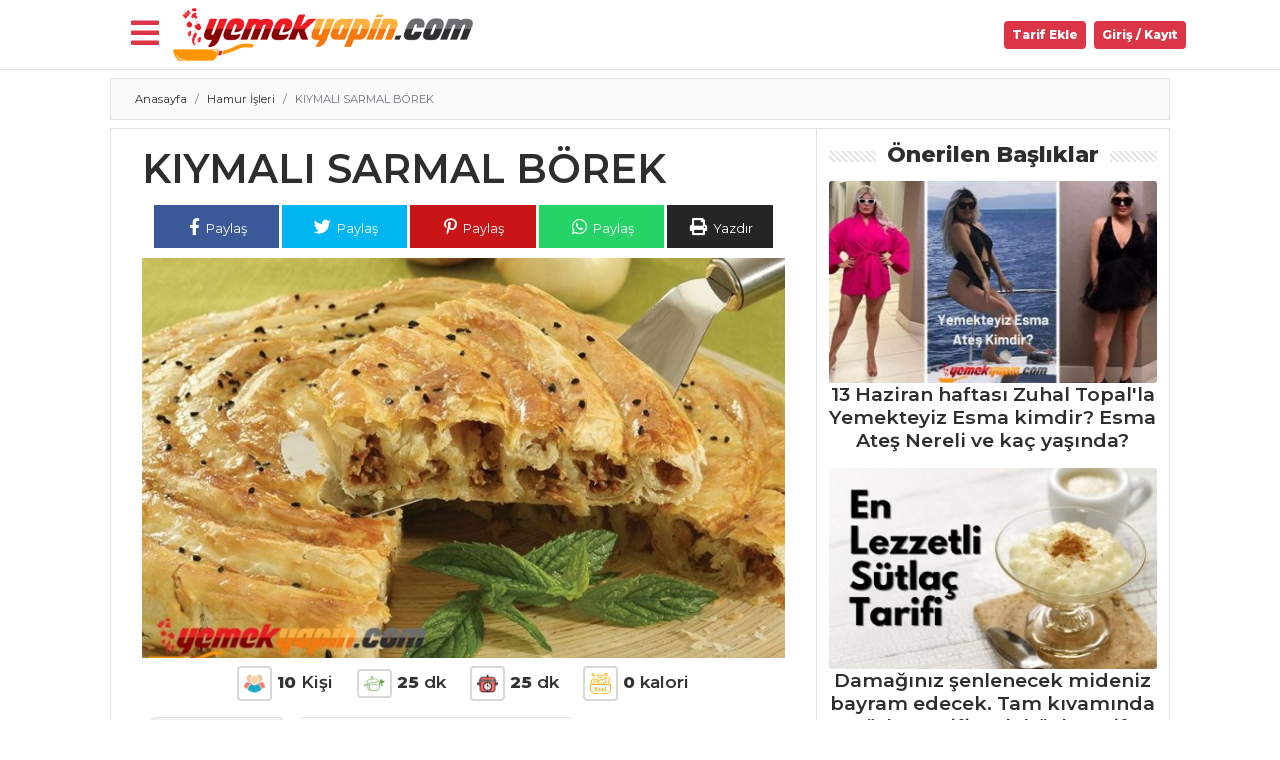

--- FILE ---
content_type: text/html; charset=UTF-8
request_url: https://yemekyapin.com/kiymali-sarmal-borek/
body_size: 16161
content:
<!DOCTYPE html>
<html lang="tr">
<head>
<title>KIYMALI SARMAL BÖREK - Pratik, Nefis ve Lezzetli Tarifler</title>
<meta charset="utf-8">
<meta name="viewport" content="width=device-width, initial-scale=1, shrink-to-fit=no">
<meta name="description" content="">
<meta name="keywords" content="">
<meta name="author" content="Chef">
<meta property="og:type" content="website"/>
<meta property="og:url" content="https://yemekyapin.com/kiymali-sarmal-borek/"/>
<meta property="og:locale" content="tr_TR" />
<meta property="og:description" content="" />
<meta property="og:title" content="KIYMALI SARMAL BÖREK - Pratik, Nefis ve Lezzetli Tarifler"/>
<meta property="og:image" content="https://yemekyapin.com/uploads/tarif/25004kiymali-sarmal-borek.jpg"/>
<meta property="og:site_name" content="Yemek Yapın"/>
<meta name="copyright" content="Yemek Yapın" />
<link rel="canonical" href="https://yemekyapin.com/kiymali-sarmal-borek/">
<link rel="shortcut icon" type="image/png" href="https://yemekyapin.com/favicon.png"/>
<link href="https://yemekyapin.com/public/vendor/bootstrap/css/bootstrap.min.css" rel="stylesheet">
<link rel="preconnect" href="https://fonts.gstatic.com">
<link href="https://fonts.googleapis.com/css2?family=Montserrat:wght@400;600;800&display=swap" rel="stylesheet">
<!-- <link href="https://fonts.googleapis.com/css2?family=Montserrat:ital,wght@0,100;0,300;0,600;0,800;0,900;1,400&display=swap" rel="stylesheet"> -->
<link href="https://yemekyapin.com/public/vendor/slider/swiper.min.css" rel="stylesheet">
<link rel="preload" href="https://yemekyapin.com/public/css/utarif.css" as="style" onload="this.onload=null;this.rel='stylesheet'">
    <noscript>
    <link href="https://yemekyapin.com/public/css/utarif.css" rel="stylesheet">
    </noscript>
<link rel="stylesheet" href="https://yemekyapin.com/public/css/cookiealert.css">
<link rel="stylesheet" href="https://cdnjs.cloudflare.com/ajax/libs/font-awesome/5.12.1/css/all.min.css">
<script src="https://yemekyapin.com/public/js/jquery.js"></script>
</head>
<body>
<div class="container-fluid border-bottom bg-white p-0 mb-2">
  <nav class="navbar navbar-expand-lg navbar-light" style="min-height:69px">
    <div class="container">
		<div class="buttonarea">
<button class="mr-lg-2 mr-1 text-danger bg-white" style="cursor:pointer" onclick="openNav()"><i class="fas fa-bars fa-2x"></i></button>
		</div>
<div id="myNav" class="overlaymenumobil">

<h2 class="title"><i class="fas fa-utensils"></i> Menü</h2>
<a href="javascript:void(0)" class="closebtn" onclick="closeNav()">&times;</a>
<div class="overlaymenumobil-content">
  
<ul class="nav flex-column">

          <li class="nav-item">
            <a data-push="true" data-target="#yemekyapin"  class="nav-link" href="https://yemekyapin.com/">ANASAYFA
            </a>
          </li>
          <li class="nav-item">
            <a data-push="true" data-target="#yemekyapin"  class="nav-link" href="https://yemekyapin.com/blog/">BLOG</a>
          </li>
                    <li class="nav-item">
            <a  class="nav-link" href="https://yemekyapin.com/blog/medya/">Medya</a>
          </li>
                    <li class="nav-item">
            <a  class="nav-link" href="https://yemekyapin.com/blog/aktuel/">Aktüel</a>
          </li>
                    <li class="nav-item">
            <a  class="nav-link" href="https://yemekyapin.com/blog/chefs/">Chefs</a>
          </li>
                    <li class="nav-item">
            <a  class="nav-link" href="https://yemekyapin.com/blog/haber/">Haber</a>
          </li>
                    <li class="nav-item">
            <a data-push="true" data-target="#yemekyapin"  class="nav-link" href="https://yemekyapin.com/onerilen-tarifler/">ŞEFİN TARİFLERİ</a>
          </li>
          <li class="nav-item">
            <a data-push="true" data-target="#yemekyapin"  class="nav-link" href="https://yemekyapin.com/menuler/">MENÜLER</a>
          </li>
       
        <li class="nav-item megamenu">
        <div aria-labelledby="megamneu"  class="p-0 m-0 bg-wheat shadow-sm">
          <div class="container">
            <div class="row bg-wheat p-2">

            <div class="col-lg-12 text-center">
            <h2>Tüm Kategoriler</h2>
            </div>
                  
                    <div class="col-lg-12 mb-4">
                      <h6 class="font-weight-bold text-uppercase border-bottom p-2"> <img src="https://yemekyapin.com/uploads/kategori/sebze.webp" height="20" alt=""> Sebze Yemekleri</h6>
                      <ul class="list-unstyled">
                                              <li class="nav-item border-bottom"><a data-push="true" data-target="#yemekyapin" href="https://yemekyapin.com/yumurtali-ispanak/" class="nav-link text-small pb-0"><i class="fas fa-cookie-bite"></i> Yumurtalı Ispanak</a></li>
                                                    <li class="nav-item border-bottom"><a data-push="true" data-target="#yemekyapin" href="https://yemekyapin.com/sebzeli-dil-baligi-bugulama/" class="nav-link text-small pb-0"><i class="fas fa-cookie-bite"></i> Sebzeli Dil Balığı Buğulama</a></li>
                                                    <li class="nav-item border-bottom"><a data-push="true" data-target="#yemekyapin" href="https://yemekyapin.com/baklali-sarma/" class="nav-link text-small pb-0"><i class="fas fa-cookie-bite"></i> Baklalı Sarma</a></li>
                                                    <li class="nav-item"><strong><a data-push="true" data-target="#yemekyapin" href="https://yemekyapin.com/tarif/sebze-yemekleri" class="btn btn-outline-secondary p-2 my-2"> Sebze Yemekleri Tüm Tarifleri <i class="fas fa-chevron-right"></i></a></strong></li>
                      </ul>
                    </div>

                  
                    <div class="col-lg-12 mb-4">
                      <h6 class="font-weight-bold text-uppercase border-bottom p-2"> <img src="https://yemekyapin.com/uploads/kategori/hamur.webp" height="20" alt=""> Hamur İşleri</h6>
                      <ul class="list-unstyled">
                                              <li class="nav-item border-bottom"><a data-push="true" data-target="#yemekyapin" href="https://yemekyapin.com/yufkali-citir-sosis/" class="nav-link text-small pb-0"><i class="fas fa-cookie-bite"></i> YUFKALI ÇITIR SOSİS</a></li>
                                                    <li class="nav-item border-bottom"><a data-push="true" data-target="#yemekyapin" href="https://yemekyapin.com/rokfor-peynirli-ve-cevizli-tart/" class="nav-link text-small pb-0"><i class="fas fa-cookie-bite"></i> ROKFOR PEYNİRLİ VE CEVİZLİ TART</a></li>
                                                    <li class="nav-item border-bottom"><a data-push="true" data-target="#yemekyapin" href="https://yemekyapin.com/pazili-sarmal-borek/" class="nav-link text-small pb-0"><i class="fas fa-cookie-bite"></i> PAZILI SARMAL BÖREK</a></li>
                                                    <li class="nav-item"><strong><a data-push="true" data-target="#yemekyapin" href="https://yemekyapin.com/tarif/hamur-isleri" class="btn btn-outline-secondary p-2 my-2"> Hamur İşleri Tüm Tarifleri <i class="fas fa-chevron-right"></i></a></strong></li>
                      </ul>
                    </div>

                  
                    <div class="col-lg-12 mb-4">
                      <h6 class="font-weight-bold text-uppercase border-bottom p-2"> <img src="https://yemekyapin.com/uploads/kategori/meze.webp" height="20" alt=""> Mezeler</h6>
                      <ul class="list-unstyled">
                                              <li class="nav-item border-bottom"><a data-push="true" data-target="#yemekyapin" href="https://yemekyapin.com/marinara-soslu-arancini/" class="nav-link text-small pb-0"><i class="fas fa-cookie-bite"></i> Marinara Soslu Arancini</a></li>
                                                    <li class="nav-item border-bottom"><a data-push="true" data-target="#yemekyapin" href="https://yemekyapin.com/nohut-pureli-karides/" class="nav-link text-small pb-0"><i class="fas fa-cookie-bite"></i> Nohut Püreli Karides</a></li>
                                                    <li class="nav-item border-bottom"><a data-push="true" data-target="#yemekyapin" href="https://yemekyapin.com/saksuka/" class="nav-link text-small pb-0"><i class="fas fa-cookie-bite"></i> Şakşuka</a></li>
                                                    <li class="nav-item"><strong><a data-push="true" data-target="#yemekyapin" href="https://yemekyapin.com/tarif/mezeler" class="btn btn-outline-secondary p-2 my-2"> Mezeler Tüm Tarifleri <i class="fas fa-chevron-right"></i></a></strong></li>
                      </ul>
                    </div>

                  
                    <div class="col-lg-12 mb-4">
                      <h6 class="font-weight-bold text-uppercase border-bottom p-2"> <img src="https://yemekyapin.com/uploads/kategori/icecekler.png" height="20" alt=""> İçecekler</h6>
                      <ul class="list-unstyled">
                                              <li class="nav-item border-bottom"><a data-push="true" data-target="#yemekyapin" href="https://yemekyapin.com/naneli-limon-serbeti/" class="nav-link text-small pb-0"><i class="fas fa-cookie-bite"></i> Naneli Limon Şerbeti</a></li>
                                                    <li class="nav-item border-bottom"><a data-push="true" data-target="#yemekyapin" href="https://yemekyapin.com/safran-serbeti/" class="nav-link text-small pb-0"><i class="fas fa-cookie-bite"></i> Safran Şerbeti</a></li>
                                                    <li class="nav-item border-bottom"><a data-push="true" data-target="#yemekyapin" href="https://yemekyapin.com/salgam-sulu-ayran/" class="nav-link text-small pb-0"><i class="fas fa-cookie-bite"></i> Şalgam Sulu  Ayran</a></li>
                                                    <li class="nav-item"><strong><a data-push="true" data-target="#yemekyapin" href="https://yemekyapin.com/tarif/icecekler" class="btn btn-outline-secondary p-2 my-2"> İçecekler Tüm Tarifleri <i class="fas fa-chevron-right"></i></a></strong></li>
                      </ul>
                    </div>

                  
                    <div class="col-lg-12 mb-4">
                      <h6 class="font-weight-bold text-uppercase border-bottom p-2"> <img src="https://yemekyapin.com/uploads/kategori/salata.webp" height="20" alt=""> Salatalar</h6>
                      <ul class="list-unstyled">
                                              <li class="nav-item border-bottom"><a data-push="true" data-target="#yemekyapin" href="https://yemekyapin.com/narli-meyve-salatasi/" class="nav-link text-small pb-0"><i class="fas fa-cookie-bite"></i> Narlı Meyve Salatası</a></li>
                                                    <li class="nav-item border-bottom"><a data-push="true" data-target="#yemekyapin" href="https://yemekyapin.com/tavuklu-sis-kebap-salatasi/" class="nav-link text-small pb-0"><i class="fas fa-cookie-bite"></i> Tavuklu Şiş Kebap Salatası</a></li>
                                                    <li class="nav-item border-bottom"><a data-push="true" data-target="#yemekyapin" href="https://yemekyapin.com/rezeneli-beyaz-peynir/" class="nav-link text-small pb-0"><i class="fas fa-cookie-bite"></i> REZENELİ BEYAZ PEYNİR</a></li>
                                                    <li class="nav-item"><strong><a data-push="true" data-target="#yemekyapin" href="https://yemekyapin.com/tarif/salatalar" class="btn btn-outline-secondary p-2 my-2"> Salatalar Tüm Tarifleri <i class="fas fa-chevron-right"></i></a></strong></li>
                      </ul>
                    </div>

                  
                    <div class="col-lg-12 mb-4">
                      <h6 class="font-weight-bold text-uppercase border-bottom p-2"> <img src="https://yemekyapin.com/uploads/kategori/et-yemekleri.png" height="20" alt=""> Et Yemekleri</h6>
                      <ul class="list-unstyled">
                                              <li class="nav-item border-bottom"><a data-push="true" data-target="#yemekyapin" href="https://yemekyapin.com/nar-cicekli-kuzu-karski/" class="nav-link text-small pb-0"><i class="fas fa-cookie-bite"></i> Nar Çiçekli Kuzu Karski</a></li>
                                                    <li class="nav-item border-bottom"><a data-push="true" data-target="#yemekyapin" href="https://yemekyapin.com/kuzu-etli-arapsaci/" class="nav-link text-small pb-0"><i class="fas fa-cookie-bite"></i> KUZU ETLİ ARAPSAÇI</a></li>
                                                    <li class="nav-item border-bottom"><a data-push="true" data-target="#yemekyapin" href="https://yemekyapin.com/kavanozda-kuzu-etli-bezelye/" class="nav-link text-small pb-0"><i class="fas fa-cookie-bite"></i> KAVANOZDA KUZU ETLİ BEZELYE</a></li>
                                                    <li class="nav-item"><strong><a data-push="true" data-target="#yemekyapin" href="https://yemekyapin.com/tarif/et-yemekleri" class="btn btn-outline-secondary p-2 my-2"> Et Yemekleri Tüm Tarifleri <i class="fas fa-chevron-right"></i></a></strong></li>
                      </ul>
                    </div>

                  
                    <div class="col-lg-12 mb-4">
                      <h6 class="font-weight-bold text-uppercase border-bottom p-2"> <img src="https://yemekyapin.com/uploads/kategori/makarna.webp" height="20" alt=""> Pilav ve Makarna</h6>
                      <ul class="list-unstyled">
                                              <li class="nav-item border-bottom"><a data-push="true" data-target="#yemekyapin" href="https://yemekyapin.com/soganli-ve-renkli-biberli-firin-makarna/" class="nav-link text-small pb-0"><i class="fas fa-cookie-bite"></i> Soğanlı ve Renkli Biberli Fırın Makarna</a></li>
                                                    <li class="nav-item border-bottom"><a data-push="true" data-target="#yemekyapin" href="https://yemekyapin.com/mantarli-karidesli-makarna/" class="nav-link text-small pb-0"><i class="fas fa-cookie-bite"></i> Mantarlı Karidesli Makarna</a></li>
                                                    <li class="nav-item border-bottom"><a data-push="true" data-target="#yemekyapin" href="https://yemekyapin.com/uzlemeli-pilav/" class="nav-link text-small pb-0"><i class="fas fa-cookie-bite"></i> ÜZLEMELİ PİLAV</a></li>
                                                    <li class="nav-item"><strong><a data-push="true" data-target="#yemekyapin" href="https://yemekyapin.com/tarif/pilav-ve-makarna" class="btn btn-outline-secondary p-2 my-2"> Pilav ve Makarna Tüm Tarifleri <i class="fas fa-chevron-right"></i></a></strong></li>
                      </ul>
                    </div>

                  
                    <div class="col-lg-12 mb-4">
                      <h6 class="font-weight-bold text-uppercase border-bottom p-2"> <img src="https://yemekyapin.com/uploads/kategori/corba.png" height="20" alt=""> Çorbalar</h6>
                      <ul class="list-unstyled">
                                              <li class="nav-item border-bottom"><a data-push="true" data-target="#yemekyapin" href="https://yemekyapin.com/koz-biberli-corba/" class="nav-link text-small pb-0"><i class="fas fa-cookie-bite"></i> Köz Biberli Çorba</a></li>
                                                    <li class="nav-item border-bottom"><a data-push="true" data-target="#yemekyapin" href="https://yemekyapin.com/maydanozlu-pirinc-corbasi/" class="nav-link text-small pb-0"><i class="fas fa-cookie-bite"></i> Maydanozlu Pirinç Çorbası</a></li>
                                                    <li class="nav-item border-bottom"><a data-push="true" data-target="#yemekyapin" href="https://yemekyapin.com/hunkar-tarhana-corbasi/" class="nav-link text-small pb-0"><i class="fas fa-cookie-bite"></i> Hünkar Tarhana Çorbası</a></li>
                                                    <li class="nav-item"><strong><a data-push="true" data-target="#yemekyapin" href="https://yemekyapin.com/tarif/corbalar" class="btn btn-outline-secondary p-2 my-2"> Çorbalar Tüm Tarifleri <i class="fas fa-chevron-right"></i></a></strong></li>
                      </ul>
                    </div>

                  
                    <div class="col-lg-12 mb-4">
                      <h6 class="font-weight-bold text-uppercase border-bottom p-2"> <img src="https://yemekyapin.com/uploads/kategori/masterchef.png" height="20" alt=""> Masterchef</h6>
                      <ul class="list-unstyled">
                                              <li class="nav-item border-bottom"><a data-push="true" data-target="#yemekyapin" href="https://yemekyapin.com/en-pratik-evde-et-durum-doner-tarifi/" class="nav-link text-small pb-0"><i class="fas fa-cookie-bite"></i> En pratik evde et dürüm döner tarifi...</a></li>
                                                    <li class="nav-item border-bottom"><a data-push="true" data-target="#yemekyapin" href="https://yemekyapin.com/en-lezzetli-guymak-tatlisi-nasil-yapilir/" class="nav-link text-small pb-0"><i class="fas fa-cookie-bite"></i> En lezzetli guymak tatlısı nasıl yapılır?</a></li>
                                                    <li class="nav-item border-bottom"><a data-push="true" data-target="#yemekyapin" href="https://yemekyapin.com/en-lezzetli-kuru-patlican-dolmasi-nasil-yapilir/" class="nav-link text-small pb-0"><i class="fas fa-cookie-bite"></i> En lezzetli kuru patlıcan dolması nasıl yapılır?</a></li>
                                                    <li class="nav-item"><strong><a data-push="true" data-target="#yemekyapin" href="https://yemekyapin.com/tarif/masterchef" class="btn btn-outline-secondary p-2 my-2"> Masterchef Tüm Tarifleri <i class="fas fa-chevron-right"></i></a></strong></li>
                      </ul>
                    </div>

                  
                    <div class="col-lg-12 mb-4">
                      <h6 class="font-weight-bold text-uppercase border-bottom p-2"> <img src="https://yemekyapin.com/uploads/kategori/pasta.webp" height="20" alt=""> Pasta ve Tatlılar</h6>
                      <ul class="list-unstyled">
                                              <li class="nav-item border-bottom"><a data-push="true" data-target="#yemekyapin" href="https://yemekyapin.com/mars-bar-cheesecake/" class="nav-link text-small pb-0"><i class="fas fa-cookie-bite"></i> MARS BAR CHEESECAKE</a></li>
                                                    <li class="nav-item border-bottom"><a data-push="true" data-target="#yemekyapin" href="https://yemekyapin.com/kahveli-simit-kek/" class="nav-link text-small pb-0"><i class="fas fa-cookie-bite"></i> Kahveli Simit kek</a></li>
                                                    <li class="nav-item border-bottom"><a data-push="true" data-target="#yemekyapin" href="https://yemekyapin.com/cikolata-soslu-ayvali-ve-havuclu-pasta/" class="nav-link text-small pb-0"><i class="fas fa-cookie-bite"></i> ÇİKOLATA SOSLU AYVALI VE HAVUÇLU PASTA</a></li>
                                                    <li class="nav-item"><strong><a data-push="true" data-target="#yemekyapin" href="https://yemekyapin.com/tarif/pasta-ve-tatlilar" class="btn btn-outline-secondary p-2 my-2"> Pasta ve Tatlılar Tüm Tarifleri <i class="fas fa-chevron-right"></i></a></strong></li>
                      </ul>
                    </div>

                  
                    <div class="col-lg-12 mb-4">
                      <h6 class="font-weight-bold text-uppercase border-bottom p-2"> <img src="https://yemekyapin.com/uploads/kategori/balik.jpg" height="20" alt=""> Balık Yemekleri</h6>
                      <ul class="list-unstyled">
                                              <li class="nav-item border-bottom"><a data-push="true" data-target="#yemekyapin" href="https://yemekyapin.com/sahanda-uskumru/" class="nav-link text-small pb-0"><i class="fas fa-cookie-bite"></i> Sahanda Uskumru</a></li>
                                                    <li class="nav-item border-bottom"><a data-push="true" data-target="#yemekyapin" href="https://yemekyapin.com/dulger-naviga/" class="nav-link text-small pb-0"><i class="fas fa-cookie-bite"></i> Dülger Naviga</a></li>
                                                    <li class="nav-item border-bottom"><a data-push="true" data-target="#yemekyapin" href="https://yemekyapin.com/karidesli-lazanya/" class="nav-link text-small pb-0"><i class="fas fa-cookie-bite"></i> Karidesli Lazanya</a></li>
                                                    <li class="nav-item"><strong><a data-push="true" data-target="#yemekyapin" href="https://yemekyapin.com/tarif/balik-yemekleri" class="btn btn-outline-secondary p-2 my-2"> Balık Yemekleri Tüm Tarifleri <i class="fas fa-chevron-right"></i></a></strong></li>
                      </ul>
                    </div>

              
            </div>
          </div>
        </div>
      </li>
      
          </ul>

</div>
</div>







<script>
function openNav() {
document.getElementById("myNav").style.width = "20%";
}

function closeNav() {
document.getElementById("myNav").style.width = "0%";
}
</script>
		      <a data-push="true" data-target="#yemekyapin" class="navbar-brand" href="https://yemekyapin.com/"><img class="logo" src="https://yemekyapin.com/img.php?src=logo.png&w=300" alt="Pratik, Nefis ve Lezzetli Tarifler"></a>
		<div class="form-inline my-2 my-lg-0 col-lg-6 col-sm-12">
 <script async src='https://cse.google.com/cse.js?cx=partner-pub-6107985550184338:e4jkguq5dpb'></script><div class="gcse-searchbox-only"></div>
 </div>
		 
		 
		  <div class=" collapse navbar-collapse" id="navbarResponsive">

        <ul class="navbar-nav ml-auto">
		  <li class="nav-item">
<a class="nav-link badge badge-danger p-2 rounded mr-2 text-white" href="https://yemekyapin.com/tarif-ekle"> Tarif Ekle</a>
</li>
<li class="nav-item uyepanel">
<a class="nav-link badge badge-danger p-2 rounded text-white" style="cursor:pointer" data-toggle="modal" data-target=".bd-example-modal-lg"> Giriş / Kayıt</a>
</li>



          </ul>
		  
      </div>
    </div>
  </nav>
    </div> 
  <div class="container bg-white" id="yemekyapin">

  
<div class="row justify-content-center" xmlns="http://www.w3.org/1999/xhtml" itemscope itemtype="http://schema.org/Recipe">
 <div class="col-lg-12 pl-lg-2 p-0 breads border mb-2">
    <nav aria-label="breadcrumb">
  <ol class="breadcrumb singlebreadcrumb">
    <li class="breadcrumb-item"><a data-push="true" data-target="#yemekyapin" href="https://yemekyapin.com/">Anasayfa</a></li>
    <li class="breadcrumb-item"><a data-push="true" data-target="#yemekyapin" href="https://yemekyapin.com/tarif/hamur-isleri/">Hamur İşleri</a></li>
    <li class="breadcrumb-item active" aria-current="page">KIYMALI SARMAL BÖREK</li>
  </ol>
</nav>
<script type="application/ld+json">
    {
      "@context": "https://schema.org",
      "@type": "BreadcrumbList",
      "itemListElement": [{
        "@type": "ListItem",
        "position": 1,
        "name": "Tarifler",
        "item": "https://yemekyapin.com/"
      },{
        "@type": "ListItem",
        "position": 2,
        "name": "Hamur İşleri",
        "item": "https://yemekyapin.com/tarif/hamur-isleri/"
      },{
        "@type": "ListItem",
        "position": 3,
        "name": "KIYMALI SARMAL BÖREK",
        "item": "https://yemekyapin.com/KIYMALI SARMAL BÖREK/"
      }]
    }
    </script>



    </div>
<meta itemprop="name" content="KIYMALI SARMAL BÖREK" />
<meta itemprop="headline" content="KIYMALI SARMAL BÖREK" />
<meta itemprop="description" content="" />
<meta itemprop="datePublished" content="2020-02-25 00:40:38" />
<meta itemprop="dateModified" content="2020-02-25 00:40:38" />
<meta itemprop="url" content="https://yemekyapin.com/kiymali-sarmal-borek/" />
<meta itemprop="author" content="sef" />
<meta itemprop="mainEntityOfPage" content="https://yemekyapin.com/kiymali-sarmal-borek/" />
<div style="display: none;" itemprop="image" itemscope itemtype="https://schema.org/ImageObject">
<meta itemprop="url" content="https://yemekyapin.com/uploads/tarif/25004kiymali-sarmal-borek.jpg" />
<meta itemprop="width" content="800" />
<meta itemprop="height" content="600" />
<div style="display: none;" itemprop="publisher" itemscope itemtype="https://schema.org/Organization">
<meta itemprop="name" content="Pratik, Nefis ve Lezzetli Tarifler" />
<meta itemprop="url" content="https://yemekyapin.com/" />
<div itemprop="logo" itemscope itemtype="https://schema.org/ImageObject">
<meta itemprop="url" content="https://yemekyapin.com/logo.png" />
</div>
</div>
</div>
 <div class="col-lg-8 border mb-2 single-tarif">
<div class="row p-lg-3">
	 <div class="col-lg-12 mobiltitles m-0">
        <h1 class="fw9" itemprop="name">KIYMALI SARMAL BÖREK</h1>
        <meta itemprop="mainEntityOfPage" content="True" />
        <meta itemprop="isFamilyFriendly" content="true" />
</div>
  <div class="col-lg-12 text-center">
  <div class="sosyal">
    <a target="_blank" href="https://www.facebook.com/sharer/sharer.php?u=https://yemekyapin.com/kiymali-sarmal-borek/"><button class="text-white facebook mt-1"> <i class="fab fa-facebook-f"></i> Paylaş</button></a>
    <a target="_blank" href="https://twitter.com/intent/tweet?text=https://yemekyapin.com/kiymali-sarmal-borek/"><button class="text-white twitter mt-1"> <i class="fab fa-twitter"></i> Paylaş</button></a>
    <a target="_blank" href="https://www.pinterest.com/pin/create/button/?url=https://yemekyapin.com/kiymali-sarmal-borek/&media=https://yemekyapin.com/uploads/tarif/25004kiymali-sarmal-borek.jpg&description=KIYMALI SARMAL BÖREK"><button class="text-white pinterest mt-1"> <i class="fab fa-pinterest-p"></i> Paylaş</button></a>
    <a target="_blank" href="whatsapp://send?text=https://yemekyapin.com/kiymali-sarmal-borek/" data-action="share/whatsapp/share"><button class="text-white whatsapp mt-1"> <i class="fab fa-whatsapp"></i> Paylaş</button></a>
    <button class="mt-1 yazdirbtn text-white" onclick="window.print();return false;"> <i class="fas fa-print"></i> Yazdır</button></a>
  </div>
</div>
<meta itemprop="totalTime" content="PT50M" />
<div class="col-lg-12"> 
<div class="swiper-container">  

    <div class="swiper-wrapper">
      					
      <div class="swiper-slide" style="background:url('https://yemekyapin.com/img.php?src=uploads/tarif/25004kiymali-sarmal-borek.jpg&w=790&h=');  background-position: center center;
  background-repeat: no-repeat;
  background-size: cover;
  overflow: hidden;">
<div style="margin:200px;"></div>
 </div>
            </div>
      </div>

</div>
<div class="single-text p-2 yazdir">
                                    <div class="row mx-2 mx-lg-0">
                            
										 <div class="col-lg-12 p-0 tarifdetay">       
<p><img src="https://yemekyapin.com/public/img/kisiler.png" alt=""> <span itemprop="recipeYield"><strong>10</strong></span> Kişi</p>
<p><img src="https://yemekyapin.com/public/img/hazirlama.png" alt=""> <meta itemprop="prepTime" content="PT25M"><strong>25</strong> dk</p>
<p><img src="https://yemekyapin.com/public/img/pisirme.png" alt="">  <meta itemprop="cookTime" content="PT25M"><strong>25</strong> dk</p>       
<p><img src="https://yemekyapin.com/public/img/kalori.png" alt=""> <strong>0</strong> kalori</p>      
</div>
                                      <div class="col-lg-12">
										  
										  <div class="row">
										  	
											  	<div class="col-lg-3 col-3">
													         <form action="" method="POST">
        <input type="hidden" name="id" value="3777">
                  <button type="button" class=" defterbutonu btn-block text-dark radius border" data-toggle="modal" data-target=".bd-example-modal-lg"><i class="fas fa-book-open"></i> Kaydet</button>
         
 
 </form>
                                </div>
                        											  
											  <div class="col-lg-5 col-9 postmeta text-center p-0">
												  <div class="border rounded padding5">
												  <span><a href="#yorum"><i class="far fa-comments"></i> <strong>0</strong> Yorum</span> </a>
                          <span><a data-push="true" data-target="#yemekyapin" href="https://yemekyapin.com/uye/sef"><img class="p-0" src="https://yemekyapin.com/img.php?src=https://yemekyapin.com/uploads/user/profil/604003-sef.jpg&w=25" width="25" height="25" alt=""> sef</a></span>
												  </div>
                        </div>
                        
                        
											  
											  <div class="col-lg-4">
											  <div class="overall-rating" itemprop="aggregateRating" itemscope itemtype="https://schema.org/AggregateRating">
        (Ortalama oy: <span id="avgrat" itemprop="ratingValue">4.5</span>
        Toplam <span id="totalrat" itemprop="reviewCount">2</span> oy)</span>
        <span style="display:none;" itemprop="bestRating">5</span> 
        <span style="display:none;" itemprop="worstRating">1</span> 
    </div>
    <div class="rate">
        <input type="radio" id="star5" name="rating" value="5" >
        <label for="star5"></label>
        <input type="radio" id="star4" name="rating" value="4" checked="checked">
        <label for="star4"></label>
        <input type="radio" id="star3" name="rating" value="3" checked="checked">
        <label for="star3"></label>
        <input type="radio" id="star2" name="rating" value="2" checked="checked">
        <label for="star2"></label>
        <input type="radio" id="star1" name="rating" value="1" checked="checked">
        <label for="star1"></label>
    </div>
											  </div>
										  
										  </div>

    <meta style="display:none;" itemprop="recipeCuisine" content="Turkish" />

                                      </div>
                                   

                                   <div class="entry">
                                     
                  KIYMALI SARMAL BÖREK nasıl yapılır ? KIYMALI SARMAL BÖREK En lezzetli yemek tarifleri, KIYMALI SARMAL BÖREK pratik tarifi KIYMALI SARMAL BÖREK yapılışı KIYMALI SARMAL BÖREK için gerekli malzemeler.                  
                                    </div>

                  <div class="singlelist">  
      
                    
                  <h2 class="modulh yazdir"> Gerekli Malzemeler </h2> 
      <ul itemprop="recipeIngredient">
 	<li itemprop="ingredients">4 yufka</li>
 	<li itemprop="ingredients">300 gr kıyma</li>
 	<li itemprop="ingredients">2 soğan</li>
 	<li itemprop="ingredients">1 su bardağı süt veya 200 ml krema</li>
 	<li itemprop="ingredients">50 gr tereyağı</li>
 	<li itemprop="ingredients">1 yumurta sarısı</li>
 	<li itemprop="ingredients">Tuz</li>
 	<li itemprop="ingredients">Karabiber</li>
</ul></div>


                    
                    </div>
                    
           </div>



                  
<div class="col-lg-12  singlelist2"> 
  <h2 class="modulh yazdir"> Nasıl Hazırlanır? </h2>   
  <ol  itemprop="recipeInstructions">  
  <li><span> Soğanı ince kıyıp kıyma ile birlikte kavurun. İçine karabiber ile tuzu ilave edip karıştırın. Tereyağı bir tavada eritip soğuduktan sonra süt veya krema ile karıştırın. Bir yufkayı mutfak tezgahına serin. Üzerine tereyağlı sütü (veya kremayı) yayın. Bir kenarına uzunlamasına kıymalı harçtan aktarın. Yufkanın her iki ucundan tutarak yuvarlayarak sarın. Yağladığınız yuvarlak fırın tepsisinin ortasına, hazırladığınız kıymalı böreği içerden dışarı doğru kıvırarak yerleştirin. Diğer üç yufkayı da aynı şekilde kıymalı harç ile sararak tepsinin içindeki yufkanın etrafına dolayarak büyük yuvarlak elde edin. Üzerine yumurta sarısı sürüp 180 dereceye ayarlı fırında pişirin. Böreğinizi peynirli, patatesli, kabaklı veya mevsim otlarıyla da aynı metodla yapabilirsiniz.</span><div class='divider text-center'><i class='fas fa-cookie'></i></div></li>  </ol> 
</div>
   




<div class="col-lg-12 my-2 text-center">
  25 Şubat 2020 00:40:38</div>

 

<div class="col-lg-12 benzer">
                <h3 class="modulh">Bunları Denediniz mi?</h3>
              </div>
              <div class="col-lg-12">
                <div class="row benzer">
  <div class="col-lg-6 col-md-6 mb-4 benzertarifler">
  <a data-push="true" data-target="#yemekyapin" href="https://yemekyapin.com/kivili-ve-yaban-mersinli-tart/">
                <div class="card h-100 text-center">
                  <div class="menu">
                  <div class="onefoodimage">
					  
<img class="card-img-top" src="https://yemekyapin.com/img.php?src=https://yemekyapin.com/uploads/tarif/20567kivili-ve-yaban-mersinli-tart.jpg&w=354" width="354" height="" alt="KİVİLİ VE YABAN MERSİNLİ TART">                  
</div>
<div class="col-lg-12 p-0 tarifdetay">       
<p><img src="https://yemekyapin.com/public/img/kisiler.png" alt=""><strong>6</strong></span> kişi</p>
<p><img src="https://yemekyapin.com/public/img/hazirlama.png" alt=""><strong>25</strong> dk.</p>
<p><img src="https://yemekyapin.com/public/img/pisirme.png" alt=""><strong>50</strong> dk.</p>           
</div>
      </div>
            <div class="card-body py-0">
                  <i class="fas fa-star text-warning"></i><i class="fas fa-star text-warning"></i><i class="fas fa-star text-warning"></i><i class="fas fa-star text-warning"></i><i class="fas fa-star text-warning"></i><br><small>(Ortalama Oy: 5.0 Oy veren: 1)</small><br>                    <h4 class="benzer-title fw9">KİVİLİ VE YABAN MERSİNLİ TART</h4>
                  </div>
                </div>
                </a>
              </div>
  <div class="col-lg-6 col-md-6 mb-4 benzertarifler">
  <a data-push="true" data-target="#yemekyapin" href="https://yemekyapin.com/pirasali-gozleme/">
                <div class="card h-100 text-center">
                  <div class="menu">
                  <div class="onefoodimage">
					  
<img class="card-img-top" src="https://yemekyapin.com/img.php?src=https://yemekyapin.com/uploads/tarif/29613pirasali-gozleme.jpg&w=354" width="354" height="" alt="PIRASALI GÖZLEME">                  
</div>
<div class="col-lg-12 p-0 tarifdetay">       
<p><img src="https://yemekyapin.com/public/img/kisiler.png" alt=""><strong>4</strong></span> kişi</p>
<p><img src="https://yemekyapin.com/public/img/hazirlama.png" alt=""><strong>40</strong> dk.</p>
<p><img src="https://yemekyapin.com/public/img/pisirme.png" alt=""><strong>5</strong> dk.</p>           
</div>
      </div>
            <div class="card-body py-0">
                  <i class="fas fa-star text-warning"></i><i class="fas fa-star text-warning"></i><i class="fas fa-star text-warning"></i><i class="fas fa-star text-warning"></i><i class="fas fa-star text-warning"></i><br><small>(Ortalama Oy: 5.0 Oy veren: 1)</small><br>                    <h4 class="benzer-title fw9">PIRASALI GÖZLEME</h4>
                  </div>
                </div>
                </a>
              </div>
  <div class="col-lg-6 col-md-6 mb-4 benzertarifler">
  <a data-push="true" data-target="#yemekyapin" href="https://yemekyapin.com/lazanya-cepleri/">
                <div class="card h-100 text-center">
                  <div class="menu">
                  <div class="onefoodimage">
					  
<img class="card-img-top" src="https://yemekyapin.com/img.php?src=https://yemekyapin.com/uploads/tarif/25611lazanya-ytk-yemekcom.jpg&w=354" width="354" height="" alt="Lazanya Cepleri ">                  
</div>
<div class="col-lg-12 p-0 tarifdetay">       
<p><img src="https://yemekyapin.com/public/img/kisiler.png" alt=""><strong>4</strong></span> kişi</p>
<p><img src="https://yemekyapin.com/public/img/hazirlama.png" alt=""><strong>15</strong> dk.</p>
<p><img src="https://yemekyapin.com/public/img/pisirme.png" alt=""><strong>15</strong> dk.</p>           
</div>
      </div>
            <div class="card-body py-0">
                  <i class="fas fa-star text-warning"></i><i class="fas fa-star text-warning"></i><i class="fas fa-star text-warning"></i><i class="fas fa-star text-warning"></i><i class="fas fa-star text-warning"></i><br><small>(Ortalama Oy: 5.0 Oy veren: 1)</small><br>                    <h4 class="benzer-title fw9">Lazanya Cepleri </h4>
                  </div>
                </div>
                </a>
              </div>
  <div class="col-lg-6 col-md-6 mb-4 benzertarifler">
  <a data-push="true" data-target="#yemekyapin" href="https://yemekyapin.com/elmali-borek/">
                <div class="card h-100 text-center">
                  <div class="menu">
                  <div class="onefoodimage">
					  
<img class="card-img-top" src="https://yemekyapin.com/img.php?src=https://yemekyapin.com/uploads/tarif/27228elmali-borek.jpg&w=354" width="354" height="" alt="ELMALI BÖREK">                  
</div>
<div class="col-lg-12 p-0 tarifdetay">       
<p><img src="https://yemekyapin.com/public/img/kisiler.png" alt=""><strong>6</strong></span> kişi</p>
<p><img src="https://yemekyapin.com/public/img/hazirlama.png" alt=""><strong>20</strong> dk.</p>
<p><img src="https://yemekyapin.com/public/img/pisirme.png" alt=""><strong>35</strong> dk.</p>           
</div>
      </div>
            <div class="card-body py-0">
                  <i class="fas fa-star text-warning"></i><i class="fas fa-star text-warning"></i><i class="fas fa-star text-warning"></i><i class="fas fa-star text-warning"></i><i class="fas fa-star text-warning"></i><br><small>(Ortalama Oy: 5.0 Oy veren: 1)</small><br>                    <h4 class="benzer-title fw9">ELMALI BÖREK</h4>
                  </div>
                </div>
                </a>
              </div>
</div>
</div>

<div class="col-md-12 p-3 text-center mb-3 yorumlistesi" id="yorum">  
<div class="yorumlar" id="yorumlar3777">
<button id="3777" class="btn btn-outline-secondary btn-xl p-3 btn-block yorumgoruntule">YORUMLARI GÖRÜNTÜLE (<strong>0</strong>) / YORUM YAP <i class="fas fa-location-arrow fa-lg"></i></button>
<span class="loding" style="display: none;">Yorum Alanı Yükleniyor.. Lütfen Bekleyiniz..</span>          
</div></div>



<script type="text/javascript">
	var api= "https://yemekyapin.com/api";
$(document).ready(function(){
    $(document).on('click','.yorumgoruntule',function(){
        var ID = $(this).attr('id');
        $('.yorumgoruntule').hide();
        $('.loding').show();
        $.ajax({
            type:'POST',
            url: api+'/yorumlar',
            data:'id='+ID,
            success:function(html){
                $('#yorumlar'+ID).remove();
                $('.yorumlistesi').append(html);
            }
        });
    });
});
</script>



</div>
    </div>
<div class="col-lg-4 px-1 sidebar border border-left-0">
<div class="widget px-2 sonblog">
<h3 class="modulh">
Önerilen Başlıklar
</h3>
  <ul class="list-group sonblog bg-wheat">
      <li class="blogpost mb-2" style="min-height:160px;"><a data-push="true" data-target="#yemekyapin" href="https://yemekyapin.com/13-haziran-haftasi-zuhal-topal-la-yemekteyiz-esma-kimdir-esma-ates-nereli-ve-kac-yasinda/">
  <img class="img-fluid image" src="https://yemekyapin.com/img.php?src=uploads/blog/325-lahana (2).jpg&w=350" width="350" height="150" alt="13 Haziran haftası Zuhal Topal'la Yemekteyiz Esma kimdir? Esma Ateş Nereli ve kaç yaşında? ">  <h4>13 Haziran haftası Zuhal Topal'la Yemekteyiz Esma kimdir? Esma Ateş Nereli ve kaç yaşında? </h4>
  </a>
</li>
        <li class="blogpost mb-2" style="min-height:160px;"><a data-push="true" data-target="#yemekyapin" href="https://yemekyapin.com/damaginiz-senlenecek-mideniz-bayram-edecek-tam-kivaminda-sutlac-tarifi-yok-boyle-tarif/">
  <img class="img-fluid image" src="https://yemekyapin.com/img.php?src=uploads/blog/331-lezzetli-sutlac-tarifi.jpg&w=350" width="350" height="150" alt="Damağınız şenlenecek mideniz bayram edecek. Tam kıvamında sütlaç tarifi. Yok böyle tarif!">  <h4>Damağınız şenlenecek mideniz bayram edecek. Tam kıvamında sütlaç tarifi. Yok böyle tarif!</h4>
  </a>
</li>
        <li class="blogpost mb-2" style="min-height:160px;"><a data-push="true" data-target="#yemekyapin" href="https://yemekyapin.com/12-mayis-kadir-ezildi-ile-en-hamarat-benim-aleyna-kimdir-menusu-kac-puan-aldi-en-hamarat-benim-aleyna-sener-nereli-ve-kac-yasinda/">
  <img class="img-fluid image" src="https://yemekyapin.com/img.php?src=uploads/blog/831-Screenshot_81.jpg&w=350" width="350" height="150" alt="12 Mayıs Kadir Ezildi İle En Hamarat Benim Aleyna Kimdir? Menüsü Kaç Puan Aldı? En Hamarat Benim Aleyna Şener Nereli Ve Kaç Yaşında?">  <h4>12 Mayıs Kadir Ezildi İle En Hamarat Benim Aleyna Kimdir? Menüsü Kaç Puan Aldı? En Hamarat Benim Aleyna Şener Nereli Ve Kaç Yaşında?</h4>
  </a>
</li>
        <li class="blogpost mb-2" style="min-height:160px;"><a data-push="true" data-target="#yemekyapin" href="https://yemekyapin.com/11-mayis-kadir-ezildi-ile-en-hamarat-benim-fatma-meral-kimdir-en-hamarat-benim-fatma-meral-bektas-nereli-ve-kac-yasinda/">
  <img class="img-fluid image" src="https://yemekyapin.com/img.php?src=uploads/blog/79-Screenshot_78.jpg&w=350" width="350" height="150" alt="11 Mayıs Kadir Ezildi İle En Hamarat Benim Fatma Meral Kimdir? En Hamarat Benim Fatma Meral Bektaş Nereli Ve Kaç Yaşında?">  <h4>11 Mayıs Kadir Ezildi İle En Hamarat Benim Fatma Meral Kimdir? En Hamarat Benim Fatma Meral Bektaş Nereli Ve Kaç Yaşında?</h4>
  </a>
</li>
        <li class="blogpost mb-2" style="min-height:160px;"><a data-push="true" data-target="#yemekyapin" href="https://yemekyapin.com/11-mayis-zuhal-topal-la-yemekteyiz-selim-burak-kimdir-yemekteyiz-selim-burak-sahin-nereli-ve-kac-yasinda/">
  <img class="img-fluid image" src="https://yemekyapin.com/img.php?src=uploads/blog/121-Screenshot_75.jpg&w=350" width="350" height="150" alt="11 Mayıs Zuhal Topal'la Yemekteyiz Selim Burak Kimdir? Yemekteyiz Selim Burak Şahin Nereli Ve Kaç Yaşında? ">  <h4>11 Mayıs Zuhal Topal'la Yemekteyiz Selim Burak Kimdir? Yemekteyiz Selim Burak Şahin Nereli Ve Kaç Yaşında? </h4>
  </a>
</li>
        <li class="blogpost mb-2" style="min-height:160px;"><a data-push="true" data-target="#yemekyapin" href="https://yemekyapin.com/10-mayis-zuhal-topal-la-yemekteyiz-derya-kimdir-menusu-kac-puan-aldi-yemekteyiz-derya-kucukkizilkaya-nereli-ve-kac-yasinda/">
  <img class="img-fluid image" src="https://yemekyapin.com/img.php?src=uploads/blog/502-Screenshot_72.jpg&w=350" width="350" height="150" alt="10 Mayıs Zuhal Topal'la Yemekteyiz Derya Kimdir? Menüsü Kaç Puan Aldı? Yemekteyiz Derya Küçükkızılkaya Nereli Ve Kaç Yaşında?">  <h4>10 Mayıs Zuhal Topal'la Yemekteyiz Derya Kimdir? Menüsü Kaç Puan Aldı? Yemekteyiz Derya Küçükkızılkaya Nereli Ve Kaç Yaşında?</h4>
  </a>
</li>
        <li class="blogpost mb-2" style="min-height:160px;"><a data-push="true" data-target="#yemekyapin" href="https://yemekyapin.com/10-mayis-kadir-ezildi-ile-en-hamarat-benim-rukiye-kimdir-menusu-kac-puan-aldi-en-hamarat-benim-rukiye-kepkan-kac-yasinda-ve-nereli/">
  <img class="img-fluid image" src="https://yemekyapin.com/img.php?src=uploads/blog/901-Screenshot_68.jpg&w=350" width="350" height="150" alt="9 Mayıs Zuhal Topal'la Yemekteyiz Şevki Kimdir? Menüsü Kaç Puan Aldı? Yemekteyiz Şevki Cingöz Nereli Ve Kaç Yaşında?">  <h4>9 Mayıs Zuhal Topal'la Yemekteyiz Şevki Kimdir? Menüsü Kaç Puan Aldı? Yemekteyiz Şevki Cingöz Nereli Ve Kaç Yaşında?</h4>
  </a>
</li>
        <li class="blogpost mb-2" style="min-height:160px;"><a data-push="true" data-target="#yemekyapin" href="https://yemekyapin.com/10-mayis-kadir-ezildi-ile-en-hamarat-benim-rukiye-kimdir-menusu-kac-puan-aldi-en-hamarat-benim-rukiye-kepkan-kac-yasinda-ve-nereli/">
  <img class="img-fluid image" src="https://yemekyapin.com/img.php?src=uploads/blog/906-Screenshot_65.jpg&w=350" width="350" height="150" alt="10 Mayıs Kadir Ezildi İle En Hamarat Benim Rukiye Kimdir? Menüsü Kaç Puan Aldı? En Hamarat Benim Rukiye Kepkan Kaç Yaşında Ve Nereli?">  <h4>10 Mayıs Kadir Ezildi İle En Hamarat Benim Rukiye Kimdir? Menüsü Kaç Puan Aldı? En Hamarat Benim Rukiye Kepkan Kaç Yaşında Ve Nereli?</h4>
  </a>
</li>
      </ul>
</div>

</div><script>
$(function() {
    $('.rate input').on('click', function(){
        var postID = 3777;
        var ratingNum = $(this).val();
        var api = "https://yemekyapin.com/api";
        $.ajax({
            type: 'POST',
            url: api+'/oyla',
            data: 'postID='+postID+'&ratingNum='+ratingNum,
            dataType: 'json',
            success : function(resp) {
                if(resp.status == 1){
                    $('#avgrat').text(resp.data.average_rating);
                    $('#totalrat').text(resp.data.rating_num);
                    alert('Teşekkürler, verdiğiniz '+ratingNum+' oy başarıyla işlendi.. ');
       

                }else if(resp.status == 2){
                  alert('Bu içeriğe Daha önce oy verdiniz..');
                  
                }
				
                $( ".rate input" ).each(function() {
                    if($(this).val() <= parseInt(resp.data.average_rating)){
                        $(this).attr('checked', 'checked');
                    }else{
                        $(this).prop( "checked", false );
                    }
                });
            }
        });
    });
});
</script>
<div class="col-lg-12 m-1 p-lg-0">
<!--
<script async src="https://pagead2.googlesyndication.com/pagead/js/adsbygoogle.js?client=ca-pub-1588595616640349"
     crossorigin="anonymous"></script>
<ins class="adsbygoogle"
     style="display:block"
     data-ad-format="autorelaxed"
     data-ad-client="ca-pub-1588595616640349"
     data-ad-slot="9650883561"></ins>
<script>
     (adsbygoogle = window.adsbygoogle || []).push({});
</script>
-->
</div>
</div><!-- /.row -->
<footer>
 <div class="row justify-content-center pt-5 text-light bg-dark">
        <div class="col-lg-4">
          <h5>Yemek Yapın - Tarifler</h5>
          <p>En lezzetli yemekler doğru tarifleri ile olur. Sizler için özel olarak hazırlanan tarifler ile lezzetli yemekler yapın.</p>
        </div>
        <div class="col-lg-4">
        <h5>Önemli Sayfalar</h5>
        <ul>
 <li><a href="https://yemekyapin.com/cerez-politikasi">Çerez Politikası</a></li>   <li><a href="https://yemekyapin.com/gizlilik-politikasi/">Gizlilik Politikası</a></li>   <li><a href="https://yemekyapin.com/kullanici-sozlesmesi/">Kul. Sözleşmesi</a></li>   <li><a href="https://yemekyapin.com/iletisim">İletişim</a></li>          </ul>
        </div>
        <div class="col-lg-4">
        <h5>Kategoriler</h5>
        <ul>
 <li><a href="https://yemekyapin.com/tarif/corbalar">Çorbalar</a></li>   <li><a href="https://yemekyapin.com/tarif/et-yemekleri">Et Yemekleri</a></li>   <li><a href="https://yemekyapin.com/tarif/hamur-isleri">Hamur İşleri</a></li>   <li><a href="https://yemekyapin.com/tarif/salatalar">Salatalar</a></li>          </ul>
        </div>
      
      <div class="col-lg-12 text-center ">
		  
      <small class="m-0 text-white">Copyright &copy; Pratik, Nefis ve Lezzetli Tarifler 2024 - yemekyapin.com tüm hakları saklıdır.
<!-- <a href="https://www.tarifx.com/" style="color:#343a40 !important" title="yemek tarifi" target="_blank" rel="dofollow" > yemek tarifi</a> -->		  </small>
    </div>
    </div>
  </footer>
  </div>
  <!-- /.container -->
  <a id="button"><i class="fas fa-arrow-up fa-lg"></i></a>
  <script src="https://yemekyapin.com/public/vendor/bootstrap/js/bootstrap.bundle.min.js" defer></script>
  </body>
</html>
<div class="modal fade bd-example-modal-lg" tabindex="-1" role="dialog" aria-labelledby="myLargeModalLabel" aria-hidden="true">
  <div class="modal-dialog modal-lg">
    <div class="modal-content">
    
        <button type="button" class="close" data-dismiss="modal" aria-label="Close">
          <span aria-hidden="true">&times;</span>
        </button>
        
             <div class="row p-4">
       
       <div class="col-lg-6">
       <h3  class="modulh">Giriş Yap</h3>
       <a href="https://www.facebook.com/v3.3/dialog/oauth?client_id=922360701240138&state=861463fd68988c030a387c4939828bad&response_type=code&sdk=php-sdk-5.7.0&redirect_uri=https%3A%2F%2Fyemekyapin.com%2Ffacebook-login%2F&scope=email"><button class="btn btn-facebook text-white btn-block mb-2"><i class="fab fa-facebook-f"></i> Facebook ile Bağlan</button></a>
         <hr>
       <form class="px-2" action="https://yemekyapin.com/giris/" method="POST">
  <div class="form-group">
    <label for="exampleInputEmail1">E-posta Adresiniz:</label>
    <input type="email" name="mail" class="form-control" id="exampleInputEmail1" aria-describedby="emailHelp" placeholder="Enter email">
  </div>
  <div class="form-group">
    <label for="exampleInputPassword1">Şifreniz:</label>
    <input type="password" name="pass" class="form-control" id="exampleInputPassword1" placeholder="Password">
  </div>
  <input type="submit" name="login" value="Giriş Yap" class="btn btn-danger" >
  <a href="https://yemekyapin.com/sifre-sifirla/"  class="btn btn-danger">Şifremi Unuttum</a>
</form>
       </div>
       <div class="col-lg-6">
         <h3 class="modulh">Aramıza Katıl</h3>
         <form class="px-2" action="https://yemekyapin.com/kayit" method="POST"  id="myForm" name="myForm">
         <div class="form-group">
    <label for="exampleInputEmail1">Kullanıcı Adınız:</label>
    <input type="text" id='username1' name='username' onblur="validate('username', this.value)"  class="form-control"  placeholder="Bir Kullanıcı Adı Girin..">
    <div id='username'></div>
  </div>
  <div class="form-group">
    <label for="exampleInputEmail1">E-posta Adresiniz:</label>
    <input type="email"  id='email1' name='email' onblur="validate('email', this.value)" class="form-control" placeholder="Mail Adresinizi Girin..">
    <div id='email'></div>
  </div>
  <div class="form-group">
    <label for="exampleInputPassword1">Şifreniz:</label>
    <input type="password"  id='password1' name='password' onblur="validate('password', this.value)" class="form-control"  placeholder="Şifreniz..">
    <div id='password'></div>
  </div>
  <div class="form-group form-check">
    <input type="checkbox" id="kosul1" name="sozlesme"  class="form-check-input">
    <label class="form-check-label" for="exampleCheck1">Üyelik sözleşmelerini ve 
       <a href="https://yemekyapin.com/kisisel-verilerin-korunmasi-politikasi/" class="text-danger" target="_blank"> KVKK koşullarını </a> Kabul Ediyorum <em class="text-danger" data-toggle="modal" data-target="#sozlesme">görüntüle</em></label>
  </div>
  <input type="hidden" name="kayitolheader" value="1">
  <button type='button' onclick="checkForm()" class="btn btn-primary">Kayıt Ol</button>
</form>
       </div>
     </div>
            </div>
  </div>
</div>

<!-- Modal -->
<div class="modal fade" id="sozlesme" tabindex="-1" role="dialog" aria-labelledby="sozlesmeLabel" aria-hidden="true">
  <div class="modal-dialog" role="document">
    <div class="modal-content">
      <div class="modal-header">
        <h5 class="modal-title" id="sozlesmeLabel">Kayıt Sözleşmesi</h5>
        <button type="button" class="close" data-dismiss="modal" aria-label="Close">
          <span aria-hidden="true">&times;</span>
        </button>
      </div>
      <div class="modal-body">
       <p>İşbu “<a href="https://yemekyapin.com/">yemekyapin.com</a> Kullanıcı Sözleşmesi” (bundan böyle “Sözleşme” olarak anılacaktır); yemekyapin.com adlı web sitesinin (bundan böyle “<strong>Site</strong>” olarak anılacaktır) yaratıcısı ve her türlü fikri ve sınai mülkiyet hakkı sahibi ile Site’de sağlanan hizmetlerden kullanıcı sıfatıyla yararlanmak isteyen gerçek veya tüzel kişi üye (bundan sonra “<strong>Kullanıcı</strong>” veya “<strong>Üye</strong>” olarak anılacaktır), arasında geçerli olup, Site’yi ve Site’de sağlanan hizmetleri kullanabilmek için gereken hüküm ve şartları belirlemektedir. Site’ye Üye olabilmek ve/veya Site’de sunulan hizmetleri kullanabilmek için işbu Sözleşmenin hüküm ve şartlarının Kullanıcı tarafından kabul ve taahhüt edilmesi gerekmektedir. Her halukarda Site’yi kullanmaya devam etmeniz bu koşulların tarafınızca kabul edildiği anlamına gelecektir. <u><strong>Hüküm ve Şartlar:</strong></u> <strong>1)</strong> İşbu Sözleşmeyi kabul etmekle birlikte, a) gerçek kişi Üyeler 18 yaşından büyük olduğunu ve sözleşme yapmak için gereken fiil ehliyetine sahip olduğunu, b) tüzel kişi Kullanıcılar ise, bu Sözleşmenin yetkili kişiler tarafından kabul edildiğini ve tüzel kişi için bağlayıcı olduğunu  kabul ve beyan ederler. Ayrıca Üye, Sözleşmeyi kabul ederek Site’ye giriş yapmaya yetkili olduğunu, Site’de sağlanan hizmetlerin kullanımında ve Site’ye girişinde her türlü sorumluluğu üstlendiğini gayrikabilirücu kabul, beyan ve taahhüt eder. <strong>2) </strong>Site’ye Facebook hesabı aracılığı ile bağlanarak Üye olunması gerekmektedir. Ancak eski üyeler, var olan kullanıcı adı ve şifreleri ile, Site’yi doğrudan kullanabilecektir. <strong>3) </strong>Üyeler,<strong> </strong>kendileri tarafından Site’ye yüklenen görüş, eleştiri, yorum, yazı ve bunlarla sınırlı olmamak üzere her türlü materyal ve içeriğin (bundan sonra hep birlikte “İçerik” olarak anılacaktır) üçüncü şahısların şahsi, fikri ve sinai mülkiyet haklarını ihlal etmediğini, bu İçeriğin Türk Ceza Kanunu, 5651 Sayılı Kanun ve yürürlükte olan mevzuata aykırı olmadığını ve ayrıca söz konusu İçeriğin suç teşkil edebilecek unsurlar içermeyeceğini kabul ve taahhüt eder. Üye tarafından kullanılan İçeriğin kanunlara aykırı olması ve/veya üçüncü şahısların haklarını ihlal etmesi ve bu durumun yemekyapin.com tarafından tespit edilmesi halinde; yemekyapin.com söz konusu İçeriği -herhangi bir uyarıya ve izne gerek olmadan- Site’den kaldırma ve Üyenin üyeliğini sona erdirme hakkına sahiptir. Bu durumda yemekyapin.com’un Üye’ye karşı herhangi bir sorumluluğu bulunmayacaktır. Sitede kabul edilmeyen İçerik, fiil ve davranışlardan bazıları aşağıda sayılmaktadır: (a) 5816 sayılı Atatürk Aleyhine İşlenen Suçlar Hakkında Kanuna aykırı olan ve Türkiye Cumhuriyetinin temel değerlerine ve büyük önderimiz Atatürke yönelik karalayıcı ve aşağılayıcı hiçbir İçeriğe izin verilmemektedir. (b) Dolandırıcılık: Site dolandırıcılık amaçlı kullanılamaz. (c) Hakaret -Taciz: Site’de ifade özgürlüğü desteklenmektedir. Ancak, Üyelerimize kendilerini özgür şekilde ifade etme alanı sunarken üçüncü şahısları taciz etme, karalama, aşağılama, hakaret etme veya başkalarının kişilik haklarına saldırı imkanı verilmemektedir. Ayrıca, kişi veya grupların dinini, dilini, cinsiyetini, ırkını, etnik grubunu, milliyetini aşağılayıcı İçeriğe ve saldırgan davranışlara, tehdit, taciz, özel yaşama ve kişilik haklarına saldırı gibi fiillere de izin verilmemektedir. (d) Müstehcenlik ve Pornografi: Pornografinin hiçbir türüne izin verilmemektedir. Cinsel eylemlerin sergilendiği fotoğraflar, görüntüler veya yazılar, özellikle çocuk/ergen çıplaklığı, pornografisi, her türlü çocuk cinsel istismarı veya bunları teşvik eden veya andıran fotoğraflar ve yayınlar kesinlikle kullanılamaz. Ayrıca, Türk Ceza Kanunu’na göre müstehcen sayılan İçeriğe izin verilmemektedir. (e) İlaçlar ve Narkotik Maddeler: Satışı veya kullanımı reçeteye bağlı her türlü ilaç ile uyuşturucu veya uyarıcı madde kapsamına giren ve bağımlılık yaratan bilimum maddelerin tanıtımı, pazarlaması, tavsiyesi, kullanımının kolaylaştırılması ve sağlık için tehlikeli madde temini mahiyetindeki İçeriğe izin verilmemektedir. (f) Şiddet ve İntihara Yönlendirme: İnsanları intihara yönlendiren, teşvik eden, şiddet içeren İçeriklerin kullanımına kesinlikle izin verilmemektedir. Dolayısıyla, her türlü insan veya hayvan yaralama, öldürme, parçalama, vahşet kısaca insan psikolojisi açısından ciddi sakıncalar barındıran veya insanları intihara yönlendiren İçeriklere izin verilmemektedir. (g) Silahlar ve Patlayıcı maddeler: Yasadışı silah veya patlayıcı madde yapımı, pazarlaması veya kullanımına ilişkin İçeriklere izin verilmemektedir. (h) Kumar, Yarışma, Bahis: Kumara ilişkin olan ve/veya kumar oynanması için yer ve imkan sağlayan her türlü İçerik ve önceden tarafımızdan yazılı izin alınmaksızın; yarışma, bahis, takas, reklamcılık veya piramit şemaları gibi ticari aktiviteler ve/veya satışlar yapmak amacıyla kullanılan İçeriklere izin verilmemektedir. (i) Fikri ve Sınai Mülkiyet Hakları: Başkalarına ait fikri ve sınai mülkiyet haklarının korunması için gerekli özenin gösterilmesi gerekmektedir. Bu kapsamda Üyeler sadece fikri ve sınai mülkiyet hakları kendisine ait olan (eser sahibi olarak veya eserlerin kullanım, yayınlama ve iletim haklarının yasal lisans sahibi olarak) fotoğraf, dijital çalışma, resim, yazı vb. İçeriği Siteye yükleyebilir. Eğer Üye fikri ve sınai mülkiyet hakları başkasına (diğer üyeler dahil) ait olan fotoğraf, resim, yazı vb. İçeriği, söz konusu hak sahiplerinin izni olmaksızın kopyalar, kullanır, yayınlar, dağıtır, umuma iletirse, yemekyapin.com ihlale konu olan İçeriği şikayet üzerine veya kendiliğinden Site’den kaldırmak ve gerektiğinde bu ihlali gerçekleştiren Üyelerin üyeliğine son vermek haklarına sahiptir. Üçüncü şahısların fikri ve sınai mülkiyet haklarını ihlal eden Üyeler, bu ihlallerden ve bu ihlallerden doğan her türlü zarardan üçüncü şahıslara karşı bizzat sorumludurlar. Üyeler, işbu Sözleşme’yi kabul etmek ve İçeriği kendi istekleriyle Siteye yüklemekle, yemekyapin.com’a söz konusu İçeriği Sitede yayınlama izni vermiş sayılırlar. <strong>(j)</strong> <strong>Bilgisayar Korsanlığı:</strong> Yasanın suç saydığı fiileri öven, suça özendiren, haksız rekabete neden olan, illegal bilgisayar yazılımı tanıtan /dağıtan, her türlü bilgisayar virüsü dağıtan tüm içerikler hiçbir uyarı veya izine gerek olmaksızın silinecektir. Gerekli görülürse ilgili üyelik hiçbir uyarı olmaksızın sonlandırılacaktır. <strong>(k) Kullanıcı Şikâyeti:</strong><strong> </strong>Nadiren de olsa yukarıda belirtilen unsurlardan birinin veya bir kaçının hataen Sitede yer aldığı durumlarda şahsınız ya da toplum adına yemekyapin.com’u uyarmaktan kaçınmayınız. Uyarınız derhal ilgili yemekyapin.com departmanınca incelenecek ve varsa aykırılık en kısa sürede giderilecektir. <strong>(l) yemekyapin.com</strong> Tarafından Belirlenen Kriterler: Üyeler, Site’ye yükleyecekleri İçerik ve Site’de yer alacak görüş, yorum ve kriterlerinde yemekyapin.com tarafından belirlenen ve bir yazılım tarafından denetlenen “yükleme sınırlarına” uymakla yükümlüdür. Söz konusu yükleme sınırlarını denetleyen yazılımda herhangi bir sorun ya da açık bulunması halinde dahi Üyeler açıklanan sınırlara uymayı kabul ve taahhüt eder. yemekyapin.com tarafından belirlenen sınırlara uyulmaması ve/veya Site’nin amacı ile örtüşmeyen türden İçerik yüklenmesi, eleştiri ve yorumların yapılması halinde, yemekyapin.com söz konusu İçeriği herhangi bir uyarıya ve izne gerek olmadan- Siteden kaldırma ve Üyenin üyeliğini sona erdirme hakkına sahiptir. yemekyapin.com tarafından belirlenen kriterlerden bazıları aşağıda sayılmaktadır:</p>
<ul>
<li>Eleştiriler ve yorumlar hakaret, küfür, aşağılama içeremez. Alaya alan türde eleştiriler yazılamaz. Üye herhangi bir şekilde hakarete maruz kalırsa bu tarz eleştiri, cevap, yorum ve açıklamalara cevap veremez. Bu gibi durumlarda derhal yemekyapin.com’a haber verilmelidir.</li>
<li>Eleştiri- yorum yazma ve yazışma kriterleri kapsamında belirtilen kurallardan uygulanabilir olanları Site içerisindeki yazı yazılabilen tüm alanlar için geçerlidir.</li>
<li>Site’de yemekyapin.com izni olmaksızın yapılan her türlü reklam, promosyon faaliyeti yasaktır. Ayrıca spam içerik olarak addedilen yorumların yapılması da yasak olup; ihlal halinde herhangi bir uyarıya gerek kalmaksızın Üyelik iptal edilebilecektir.</li>
</ul>
<p><strong>4) YASAL SORUMLULUK</strong> Üyelerimiz, Site’ye yükledikleri İçerik’ten münferiden kendileri sorumludur. Yukarıda belirtilen sınırlamaları aşan veya ihlal eden İçeriğe sahip Üyelere devlet, yargı makamları veya hak sahibi üçüncü şahıslar tarafından yöneltilen tüm hukuki ve cezai yaptırımlardan bizzat Üye sorumludur. Bu kapsamda yemekyapin.com’un söz konusu İçerik’ten dolayı herhangi bir hukuki veya sözleşmesel sorumluluğu bulunmamaktadır. 5) İşbu Sözleşme hükümlerine uygun olarak, yemekyapin.com Site’de daha ayrıntılı olarak belirtilen birtakım uygulamaları kullanıcıların hizmetine sunabilir. 6) Site, özellikle yemekyapin.com tarafından sağlanan İçerikleri de kapsamaktadır ve bu İçerikler Fikir ve Sanat Eserleri Kanunu, marka, hizmet markası, patent, ticari sır şeklinde veya diğer mevzuat gereği koruma altındadır. İşbu Sözleşme uyarınca, yemekyapin.com tarafından yemekyapin.com’a ait İçerik üzerinde, Site’yi kullanan her bir Kullanıcı’ya sadece kişisel ve ticari olmayan kullanım için; dünya çapında, münhasır olmayan, alt lisansı verilemeyen, devredilemez bir lisans verilmektedir. Kişisel kullanım dışında, reklam veya ticari amaçlı olarak herhangi bir yemekyapin.com’a ait İçeriği, yemekyapin.com yazılı onayı olmaksızın kullanma, çoğaltma, modifiye etme, dağıtma, depolama/saklama yasaktır. 7) Sitedeki bilgilerin güncelliği, doğruluğu, şartları, kalitesi, performansı, pazarlanabilirliği, belli bir amaca uygunluğu ve Sitede yer alan ve bunlarla sınırlı olmayan, bunlarla bağlantılı veya bağımsız diğer bilgi, hizmet veya ürünlere etkisi ile tamlığı hakkında herhangi bir şekilde, açık ya da zımni olarak garanti verilmemekte ve taahhütte bulunulmamaktadır. 8)  Site dahilinde üçüncü kişiler tarafından sağlanan hizmetler ve yayınlanan İçeriklerin tam ve doğru olması için gereken gayret gösterilmektedir ancak bu İçeriklerden dolayı yemekyapin.com un, yemekyapin.com çalışanlarının ve yöneticilerinin sorumluluğu bulunmamaktadır. Herhangi bir üçüncü kişi tarafından sağlanan ve yayınlanan bilgilerin, içeriklerin, görsel ve işitsel imgelerin doğruluğu ve hukuka uygunluğunun taahhüdü, bütünüyle bu eylemleri gerçekleştiren üçüncü kişilerin sorumluluğundadır. yemekyapin.com, üçüncü kişiler tarafından sağlanan hizmetlerin ve İçeriklerin güvenliğini, doğruluğunu ve hukuka uygunluğunu taahhüt ve garanti etmemektedir. 9)Kullanıcı Siteye Üye olmakla birlikte Siteye yemek tarifi yükleyebilir, diğer Kullanıcılar tarafından yüklenmiş olan tariflere yorum yazabilir, tarif ve Kullanıcıları favori listesine ekleyebilir. yemekyapin.com, insan sağlığını tehdit eden, sağlığa zararları bilgileri içeren İçeriklerin kullanımına kesinlikle izin vermemektedir. Dolayısıyla, Kullanıcı tarafından sisteme yüklenen her türlü insan sağlığını tehdit eden, sağlığa zararları bilgileri içeren tarifler yemekyapin.com tarafından herhangi bir uyarıya gerek kalmaksızın silinecektir. 10) Üye, Site’ye girmek için gerekli ekipman veya yardımcı servisleri edinmekten ve bunları korumaktan bizzat sorumludur. 11) yemekyapin.com, Site dâhilinde sunulan hizmetleri, tasarımı ve Site içeriğini her zaman değiştirebilme hakkını saklı tutmaktadır. Sunulan hizmetler, hiçbir şekilde Üyelere kazanılmış hak tahsis etmez. 12) yemekyapin.com, Site üzerinden kullanıcılar tarafından kendisine iletilen bilgileri "Gizlilik Politikası" ve Üyeler ve diğer taraflarla yaptığı sözleşmelerin hükümleri doğrultusunda kullanabilir, bu bilgileri işleyebilir, bir veritabanı üzerinde tasnif edip muhafaza edebilir. yemekyapin.com aynı zamanda; Üye’nin Facebook ID’sini, Facebook’ta “Hakkımda” kısmında yer alan bilgileri, doğum tarihini, elektronik posta adresini, IP adresini, tarih ve saat gibi bilgileri 5651 sayılı Kanun ve ilgili yönetmelikler kapsamında saklamakla yükümlüdür. 13) Bazı durumlarda yargı mercileri, devlet kurum ve kuruluşları veya gerçek veya tüzel kişiler Kullanıcılar ile ilgili bilgi talebinde bulunmaktadırlar. Bu durumda yemekyapin.com Türk Ceza Kanunu veya 5651 Sayılı Kanun gereği yargı mercilerinin ve/veya devlet kurum ve kuruluşlarının talebi halinde derhal; Kullanıcı’nın iznine gerek olmaksızın Kullanıcı ile ilgili talep edilen bilgileri ifşa etme hakkına sahip olacaktır. 14) yemekyapin.com, Üyelerin Facebook hesaplarında Open Graph teknolojisi kapsamında, Site kullanımları dahilinde paylaşımlar yapma hakkını haizdir. Site’ye Facebook hesabı aracılığı ile bağlanmakla Üyeler yemekyapin.com’a bu izni vermiş olurlar. 15) İşbu Sözleşme; Kullanıcı, Site’ye üye olduğu sürece yürürlükte kalacak ve taraflar arasında hüküm ve sonuçlarını doğurmaya devam edecektir. İşbu Sözleşme zaman içinde yemekyapin.com tarafından tek taraflı güncellenebilir, Kullanıcı Site’ye her giriş yaptığında güncellenmiş Sözleşme maddelerini aynen kabul etmiş sayılacaktır. 16) yemekyapin.com, Site’de sunduğu hizmetler kapsamında belirli bir amaca uygunluk, kesintisiz devamlılık, güncelleme, işlevsellik, doğruluk, hatasızlık dahil, açık ya da zımni hiçbir garanti vermemektedir. yemekyapin.com, gerekli gördüğü zamanlarda hizmetleri ve Uygulama’yı geçici bir süre askıya alabilir veya tamamen durdurabilir. Hizmetlerin ve Uygulama’nın geçici bir süre askıya alınması veya tamamen durdurulmasından dolayı yemekyapin.com’un Kullanıcı’ya karşı herhangi bir sorumluluğu olmayacaktır. 17) Üye, İçeriği Site’ye yüklemekle yemekyapin.com’a İçerik üzerinde, Site faaliyetleriyle ilgili olarak kullanılmak üzere; herhangi bir formatta kullanma, kopyalama, modifiye etme, herhangi bir medya kanalı üzerinden (üçüncü kişilerin web siteleri, mobil uygulamalar dahil) dağıtma, türevlerini yaratma, çoğaltma, herhangi bir medya kanalı üzerinden (üçüncü kişilerin web siteleri dahil) umuma iletim amacıyla dünya çapında, münhasır olmayan, bedelsiz, alt lisansı verilebilir ve devredilebilir bir lisans hakkı vermektedir. 18) Taraflar arasında yapılan bu Kullanıcı Sözleşmesi’nin yorum ve icrasından doğan ve karşılıklı müzakereler yolu ile halledilemeyen bütün uyuşmazlıklara T.C. Ankara Mahkemeleri ve İcra Daireleri bakmaya yetkili olacaktır. 19) Kullanıcı, Siteyi kullanarak, işbu Kullanıcı Sözleşmesinin tamamını okuduğunu, içeriğini bütünü ile anladığını ve tüm hükümlerini onayladığını kabul, beyan ve taahhüt eder.</p>      </div>
      <div class="modal-footer">
        <button type="button" class="btn btn-secondary" data-dismiss="modal">Kapat</button>
      </div>
    </div>
  </div>
</div>
<script>
var api="https://yemekyapin.com/api";
function checkForm() {
// Fetching values from all input fields and storing them in variables.
var name = document.getElementById("username1").value;
var password = document.getElementById("password1").value;
var email = document.getElementById("email1").value;
var kosul = document.getElementById("kosul1").value;
//Check input Fields Should not be blanks.
if (name == '' || password == '' || email == '' || kosul == '') {
alert("Tüm Alanları Doldurun");
} else {
var username1 = document.getElementById("username");
var password1 = document.getElementById("password");
var email1 = document.getElementById("email");
//Check All Values/Informations Filled by User are Valid Or Not.If All Fields Are invalid Then Generate alert.
if (username1.innerHTML == 'Bu isim Kullanılıyor' || username1.innerHTML == 'Minimum 5 Karakter kullanmalısınız..'  || password1.innerHTML == 'Minimum 6 Karakter kullanmalısınız..' || email1.innerHTML == 'Geçersiz E-posta' || email1.innerHTML == 'Bu E-posta Adresi Kullanılıyor') {
alert("Fill Valid Information");
} else {
document.getElementById("myForm").submit();
}
}
}
function validate(field, query) {
var xmlhttp;
if (window.XMLHttpRequest) { // for IE7+, Firefox, Chrome, Opera, Safari
xmlhttp = new XMLHttpRequest();
} else { // for IE6, IE5
xmlhttp = new ActiveXObject("Microsoft.XMLHTTP");
}
xmlhttp.onreadystatechange = function() {
if (xmlhttp.readyState != 4 && xmlhttp.status == 200) {
document.getElementById(field).innerHTML = "Validating..";
} else if (xmlhttp.readyState == 4 && xmlhttp.status == 200) {
document.getElementById(field).innerHTML = xmlhttp.responseText;
} else {
document.getElementById(field).innerHTML = "Error Occurred. <a href='index.php'>Reload Or Try Again</a> the page.";
}
}
xmlhttp.open("GET", api+"/kayitkontrol/?field=" + field + "&query=" + query, false);
xmlhttp.send();
}

</script>

<script>
        var btn = $('#button');

$(window).scroll(function() {
  if ($(window).scrollTop() > 300) {
    btn.addClass('show');
  } else {
    btn.removeClass('show');
  }
});

btn.on('click', function(e) {
  e.preventDefault();
  $('html, body').animate({scrollTop:0}, '300');
});

        </script>

<!-- Global site tag (gtag.js) - Google Analytics -->
<script async src="https://www.googletagmanager.com/gtag/js?id=G-1WL393VM87"></script>
<script>
  window.dataLayer = window.dataLayer || [];
  function gtag(){dataLayer.push(arguments);}
  gtag('js', new Date());

  gtag('config', 'G-1WL393VM87');
</script>